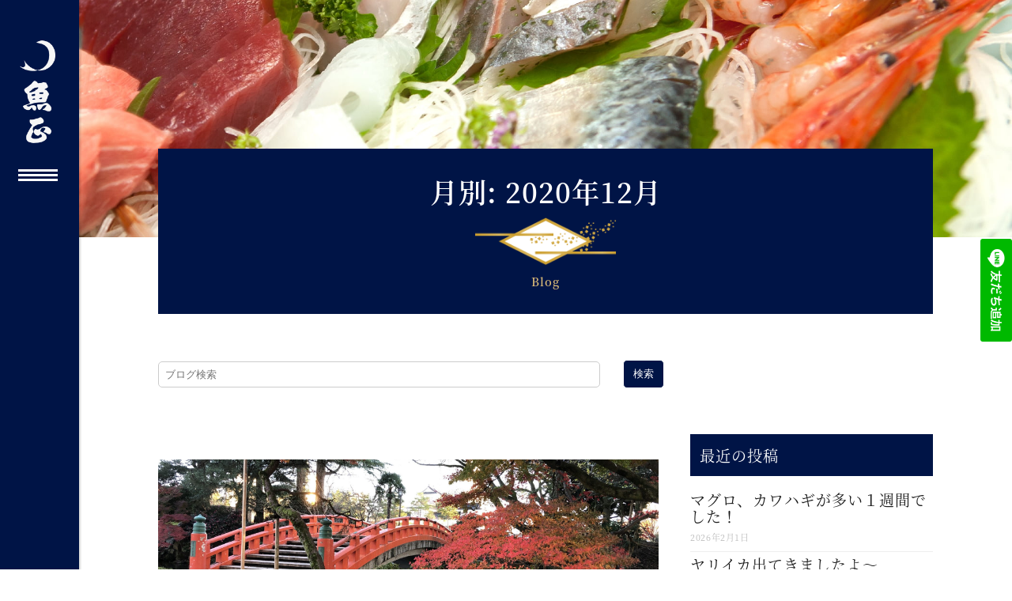

--- FILE ---
content_type: text/html; charset=UTF-8
request_url: https://www.uomasa-toyama.com/date/2020/12/
body_size: 12806
content:
<!DOCTYPE html>
<html lang="ja">

<head>
    <meta charset="UTF-8" />
    
    <title>  2020  12月 | 魚正 富山の魚を美味しくお手頃に届けます</title>

    <meta name="description" content="旬の鮮魚を豊富に取り揃え" />
<!-- ogp -->
<meta property="og:type" content="blog">
<meta property="og:description" content="旬の鮮魚を豊富に取り揃え">
<meta property="og:title" content="年末商品について">
<meta property="og:url" content="https://www.uomasa-toyama.com/blog/19434/">
<meta property="og:image" content="https://www.uomasa-toyama.com/wp-content/uploads/2020/12/88E6B5FE-0A4D-4178-8DC5-D70F7D317A5B.jpeg">
<meta property="og:site_name" content="魚正 富山の魚を美味しくお手頃に届けます">
<!-- ogp end -->
  <!-- tw card -->
<meta name="twitter:card" content="summary_large_image" />
<meta name="twitter:description" content="旬の鮮魚を豊富に取り揃え">
<meta name="twitter:title" content="魚正 富山の魚を美味しくお手頃に届けます">
<!-- tw card end -->

    			<meta name="viewport" content="width=device-width,initial-scale=1,user-scalable=yes">
		
    <link rel="profile" href="http://gmpg.org/xfn/11" />
    <link rel="pingback" href="https://www.uomasa-toyama.com/xmlrpc.php" />
            <link rel="shortcut icon" type="image/x-icon" href="https://www.uomasa-toyama.com/wp-content/uploads/2018/10/logo_mobile.png">
        <link rel="apple-touch-icon" href="https://www.uomasa-toyama.com/wp-content/uploads/2018/10/logo_mobile.png" />
        <link href='//fonts.googleapis.com/css?family=Raleway:100,200,300,400,500,600,700,800,900,300italic,400italic,700italic|Raleway:100,200,300,400,500,600,700,800,900,300italic,400italic,700italic&subset=latin,latin-ext' rel='stylesheet' type='text/css'>
<script type="application/javascript">var QodeAjaxUrl = "https://www.uomasa-toyama.com/wp-admin/admin-ajax.php"</script>
<!-- Google Tag Manager for WordPress by gtm4wp.com -->
<script data-cfasync="false" type="text/javascript">//<![CDATA[
	var gtm4wp_datalayer_name = "dataLayer";
	var dataLayer = dataLayer || [];
//]]>
</script>
<!-- End Google Tag Manager for WordPress by gtm4wp.com --><link rel='dns-prefetch' href='//maps.googleapis.com' />
<link rel='dns-prefetch' href='//s.w.org' />
		<script type="text/javascript">
			window._wpemojiSettings = {"baseUrl":"https:\/\/s.w.org\/images\/core\/emoji\/11\/72x72\/","ext":".png","svgUrl":"https:\/\/s.w.org\/images\/core\/emoji\/11\/svg\/","svgExt":".svg","source":{"concatemoji":"https:\/\/www.uomasa-toyama.com\/wp-includes\/js\/wp-emoji-release.min.js?ver=4.9.28"}};
			!function(e,a,t){var n,r,o,i=a.createElement("canvas"),p=i.getContext&&i.getContext("2d");function s(e,t){var a=String.fromCharCode;p.clearRect(0,0,i.width,i.height),p.fillText(a.apply(this,e),0,0);e=i.toDataURL();return p.clearRect(0,0,i.width,i.height),p.fillText(a.apply(this,t),0,0),e===i.toDataURL()}function c(e){var t=a.createElement("script");t.src=e,t.defer=t.type="text/javascript",a.getElementsByTagName("head")[0].appendChild(t)}for(o=Array("flag","emoji"),t.supports={everything:!0,everythingExceptFlag:!0},r=0;r<o.length;r++)t.supports[o[r]]=function(e){if(!p||!p.fillText)return!1;switch(p.textBaseline="top",p.font="600 32px Arial",e){case"flag":return s([55356,56826,55356,56819],[55356,56826,8203,55356,56819])?!1:!s([55356,57332,56128,56423,56128,56418,56128,56421,56128,56430,56128,56423,56128,56447],[55356,57332,8203,56128,56423,8203,56128,56418,8203,56128,56421,8203,56128,56430,8203,56128,56423,8203,56128,56447]);case"emoji":return!s([55358,56760,9792,65039],[55358,56760,8203,9792,65039])}return!1}(o[r]),t.supports.everything=t.supports.everything&&t.supports[o[r]],"flag"!==o[r]&&(t.supports.everythingExceptFlag=t.supports.everythingExceptFlag&&t.supports[o[r]]);t.supports.everythingExceptFlag=t.supports.everythingExceptFlag&&!t.supports.flag,t.DOMReady=!1,t.readyCallback=function(){t.DOMReady=!0},t.supports.everything||(n=function(){t.readyCallback()},a.addEventListener?(a.addEventListener("DOMContentLoaded",n,!1),e.addEventListener("load",n,!1)):(e.attachEvent("onload",n),a.attachEvent("onreadystatechange",function(){"complete"===a.readyState&&t.readyCallback()})),(n=t.source||{}).concatemoji?c(n.concatemoji):n.wpemoji&&n.twemoji&&(c(n.twemoji),c(n.wpemoji)))}(window,document,window._wpemojiSettings);
		</script>
		<style type="text/css">
img.wp-smiley,
img.emoji {
	display: inline !important;
	border: none !important;
	box-shadow: none !important;
	height: 1em !important;
	width: 1em !important;
	margin: 0 .07em !important;
	vertical-align: -0.1em !important;
	background: none !important;
	padding: 0 !important;
}
</style>
<link rel='stylesheet' id='contact-form-7-confirm-css'  href='https://www.uomasa-toyama.com/wp-content/plugins/contact-form-7-add-confirm/includes/css/styles.css?ver=5.1' type='text/css' media='all' />
<link rel='stylesheet' id='searchandfilter-css'  href='https://www.uomasa-toyama.com/wp-content/plugins/search-filter/style.css?ver=1' type='text/css' media='all' />
<link rel='stylesheet' id='wp-pagenavi-css'  href='https://www.uomasa-toyama.com/wp-content/plugins/wp-pagenavi/pagenavi-css.css?ver=2.70' type='text/css' media='all' />
<link rel='stylesheet' id='default_style-css'  href='https://www.uomasa-toyama.com/wp-content/themes/bridge/style.css?ver=4.9.28' type='text/css' media='all' />
<link rel='stylesheet' id='qode_font_awesome-css'  href='https://www.uomasa-toyama.com/wp-content/themes/bridge/css/font-awesome/css/font-awesome.min.css?ver=4.9.28' type='text/css' media='all' />
<link rel='stylesheet' id='qode_font_elegant-css'  href='https://www.uomasa-toyama.com/wp-content/themes/bridge/css/elegant-icons/style.min.css?ver=4.9.28' type='text/css' media='all' />
<link rel='stylesheet' id='qode_linea_icons-css'  href='https://www.uomasa-toyama.com/wp-content/themes/bridge/css/linea-icons/style.css?ver=4.9.28' type='text/css' media='all' />
<link rel='stylesheet' id='qode_dripicons-css'  href='https://www.uomasa-toyama.com/wp-content/themes/bridge/css/dripicons/dripicons.css?ver=4.9.28' type='text/css' media='all' />
<link rel='stylesheet' id='stylesheet-css'  href='https://www.uomasa-toyama.com/wp-content/themes/bridge/css/stylesheet.min.css?ver=4.9.28' type='text/css' media='all' />
<style id='stylesheet-inline-css' type='text/css'>
   .archive.disabled_footer_top .footer_top_holder, .archive.disabled_footer_bottom .footer_bottom_holder { display: none;}


</style>
<link rel='stylesheet' id='qode_print-css'  href='https://www.uomasa-toyama.com/wp-content/themes/bridge/css/print.css?ver=4.9.28' type='text/css' media='all' />
<link rel='stylesheet' id='mac_stylesheet-css'  href='https://www.uomasa-toyama.com/wp-content/themes/bridge/css/mac_stylesheet.css?ver=4.9.28' type='text/css' media='all' />
<link rel='stylesheet' id='webkit-css'  href='https://www.uomasa-toyama.com/wp-content/themes/bridge/css/webkit_stylesheet.css?ver=4.9.28' type='text/css' media='all' />
<link rel='stylesheet' id='style_dynamic-css'  href='https://www.uomasa-toyama.com/wp-content/themes/bridge/css/style_dynamic.css?ver=1738734891' type='text/css' media='all' />
<link rel='stylesheet' id='responsive-css'  href='https://www.uomasa-toyama.com/wp-content/themes/bridge/css/responsive.css?ver=4.9.28' type='text/css' media='all' />
<link rel='stylesheet' id='style_dynamic_responsive-css'  href='https://www.uomasa-toyama.com/wp-content/themes/bridge/css/style_dynamic_responsive.css?ver=1738734891' type='text/css' media='all' />
<link rel='stylesheet' id='vertical_responsive-css'  href='https://www.uomasa-toyama.com/wp-content/themes/bridge/css/vertical_responsive.min.css?ver=4.9.28' type='text/css' media='all' />
<link rel='stylesheet' id='js_composer_front-css'  href='https://www.uomasa-toyama.com/wp-content/plugins/js_composer/assets/css/js_composer.min.css?ver=5.5.5' type='text/css' media='all' />
<link rel='stylesheet' id='custom_css-css'  href='https://www.uomasa-toyama.com/wp-content/themes/bridge/css/custom_css.css?ver=1738734891' type='text/css' media='all' />
<link rel='stylesheet' id='tablepress-default-css'  href='https://www.uomasa-toyama.com/wp-content/plugins/tablepress/css/default.min.css?ver=1.9.1' type='text/css' media='all' />
<link rel='stylesheet' id='fancybox-css'  href='https://www.uomasa-toyama.com/wp-content/plugins/easy-fancybox/css/jquery.fancybox.1.3.23.min.css' type='text/css' media='screen' />
<link rel='stylesheet' id='childstyle-css'  href='https://www.uomasa-toyama.com/wp-content/themes/bridge-child/style.css?ver=1738722468' type='text/css' media='all' />
<script type='text/javascript' src='https://www.uomasa-toyama.com/wp-includes/js/jquery/jquery.js?ver=1.12.4'></script>
<script type='text/javascript' src='https://www.uomasa-toyama.com/wp-includes/js/jquery/jquery-migrate.min.js?ver=1.4.1'></script>
<script type='text/javascript' src='https://www.uomasa-toyama.com/wp-content/plugins/duracelltomi-google-tag-manager/js/gtm4wp-form-move-tracker.js?ver=1.9'></script>
<link rel='https://api.w.org/' href='https://www.uomasa-toyama.com/wp-json/' />

<link rel="stylesheet" href="https://www.uomasa-toyama.com/wp-content/plugins/count-per-day/counter.css" type="text/css" />
<!-- Google Tag Manager -->
<script>(function(w,d,s,l,i){w[l]=w[l]||[];w[l].push({'gtm.start':
new Date().getTime(),event:'gtm.js'});var f=d.getElementsByTagName(s)[0],
j=d.createElement(s),dl=l!='dataLayer'?'&l='+l:'';j.async=true;j.src=
'https://www.googletagmanager.com/gtm.js?id='+i+dl;f.parentNode.insertBefore(j,f);
})(window,document,'script','dataLayer','GTM-5MW5M42');</script>
<!-- End Google Tag Manager -->
		
<!-- Google Tag Manager for WordPress by gtm4wp.com -->
<script data-cfasync="false" type="text/javascript">//<![CDATA[//]]>
</script>
<!-- End Google Tag Manager for WordPress by gtm4wp.com --><meta name="generator" content="Powered by WPBakery Page Builder - drag and drop page builder for WordPress."/>
<!--[if lte IE 9]><link rel="stylesheet" type="text/css" href="https://www.uomasa-toyama.com/wp-content/plugins/js_composer/assets/css/vc_lte_ie9.min.css" media="screen"><![endif]--><noscript><style type="text/css"> .wpb_animate_when_almost_visible { opacity: 1; }</style></noscript><!-- ogp -->
<meta property="og:type" content="blog">
<meta property="og:description" content="旬の鮮魚を豊富に取り揃え">
<meta property="og:title" content="年末商品について">
<meta property="og:url" content="https://www.uomasa-toyama.com/blog/19434/">
<meta property="og:image" content="https://www.uomasa-toyama.com/wp-content/uploads/2020/12/88E6B5FE-0A4D-4178-8DC5-D70F7D317A5B.jpeg">
<meta property="og:site_name" content="魚正 富山の魚を美味しくお手頃に届けます">
<!-- ogp end -->
  <!-- tw card -->
<meta name="twitter:card" content="summary_large_image" />
<meta name="twitter:description" content="旬の鮮魚を豊富に取り揃え">
<meta name="twitter:title" content="魚正 富山の魚を美味しくお手頃に届けます">
<!-- tw card end -->

    <meta name="google-site-verification" content="sC8EagtCyB8UiqvCeJ9N0WNpTr-dVIOvnTqPQst_TCY" />
</head>

<body class="archive date  vertical_menu_enabled  vertical_menu_hidden vertical_menu_hidden_with_logo  vertical_menu_width_400 side_area_uncovered_from_content qode-content-sidebar-responsive qode-child-theme-ver-1.0.0 qode_header_in_grid wpb-js-composer js-comp-ver-5.5.5 vc_responsive" itemscope itemtype="http://schema.org/WebPage">
    	<section class="side_menu right ">
				<a href="#" target="_self" class="close_side_menu"></a>
		</section>

    <div class="wrapper">
        <div class="wrapper_inner">
            
            <!-- Google Analytics start -->
                        <!-- Google Analytics end -->

            <aside
    class="vertical_menu_area with_scroll  "
    >
    <div class="vertical_menu_area_inner">
                    <a href="#" class="vertical_menu_hidden_button">
                <span class="vertical_menu_hidden_button_line"></span>
            </a>
        
        <div class="vertical_area_background" ></div>
        <div class="vertical_logo_wrapper" >
	<div class="q_logo_vertical">
		<a itemprop="url" href="https://www.uomasa-toyama.com/" >
             <img itemprop="image" class="normal" src="https://www.uomasa-toyama.com/wp-content/uploads/2018/10/logo_mobile.png" alt="Logo"/> 			 <img itemprop="image" class="light" src="https://www.uomasa-toyama.com/wp-content/uploads/2018/10/logo_mobile.png" alt="Logo"/> 			 <img itemprop="image" class="dark" src="https://www.uomasa-toyama.com/wp-content/uploads/2018/10/logo_mobile.png" alt="Logo"/> 											</a>
	</div>
	</div>
        <nav class="vertical_menu dropdown_animation vertical_menu_on_click">
            <ul id="menu-mainmenu" class=""><li id="nav-menu-item-15374" class="menu-item menu-item-type-post_type menu-item-object-page menu-item-home  narrow"><a href="https://www.uomasa-toyama.com/" class=""><i class="menu_icon blank fa"></i><span>TOP</span><span class="plus"></span></a></li>
<li id="nav-menu-item-17116" class="menu-item menu-item-type-custom menu-item-object-custom  narrow"><a href="/blog" class=""><i class="menu_icon blank fa"></i><span>ブログ</span><span class="plus"></span></a></li>
<li id="nav-menu-item-16399" class="menu-item menu-item-type-custom menu-item-object-custom menu-item-has-children  has_sub narrow"><a href="" class=" no_link" style="cursor: default;" onclick="JavaScript: return false;"><i class="menu_icon blank fa"></i><span>会社概要</span><span class="plus"></span></a>
<div class="second"><div class="inner"><ul>
	<li id="nav-menu-item-15481" class="menu-item menu-item-type-post_type menu-item-object-page "><a href="https://www.uomasa-toyama.com/about-us" class=""><i class="menu_icon blank fa"></i><span>魚正について</span><span class="plus"></span></a></li>
	<li id="nav-menu-item-15488" class="menu-item menu-item-type-post_type menu-item-object-page "><a href="https://www.uomasa-toyama.com/store-information" class=""><i class="menu_icon blank fa"></i><span>店舗情報</span><span class="plus"></span></a></li>
	<li id="nav-menu-item-15484" class="menu-item menu-item-type-post_type menu-item-object-page "><a href="https://www.uomasa-toyama.com/csr-activity" class=""><i class="menu_icon blank fa"></i><span>CSR活動</span><span class="plus"></span></a></li>
</ul></div></div>
</li>
<li id="nav-menu-item-16400" class="menu-item menu-item-type-custom menu-item-object-custom menu-item-has-children  has_sub narrow"><a href="" class=" no_link" style="cursor: default;" onclick="JavaScript: return false;"><i class="menu_icon blank fa"></i><span>富山湾と魚</span><span class="plus"></span></a>
<div class="second"><div class="inner"><ul>
	<li id="nav-menu-item-15459" class="menu-item menu-item-type-post_type menu-item-object-page "><a href="https://www.uomasa-toyama.com/attraction-toyama-bay" class=""><i class="menu_icon blank fa"></i><span>富山湾の魅力</span><span class="plus"></span></a></li>
	<li id="nav-menu-item-15462" class="menu-item menu-item-type-post_type menu-item-object-page "><a href="https://www.uomasa-toyama.com/fish-by-time" class=""><i class="menu_icon blank fa"></i><span>時期別おすすめ鮮魚</span><span class="plus"></span></a></li>
	<li id="nav-menu-item-15465" class="menu-item menu-item-type-post_type menu-item-object-page "><a href="https://www.uomasa-toyama.com/knowledge" class=""><i class="menu_icon blank fa"></i><span>豆知識</span><span class="plus"></span></a></li>
</ul></div></div>
</li>
<li id="nav-menu-item-16401" class="menu-item menu-item-type-custom menu-item-object-custom menu-item-has-children  has_sub narrow"><a href="" class=" no_link" style="cursor: default;" onclick="JavaScript: return false;"><i class="menu_icon blank fa"></i><span>商品一覧</span><span class="plus"></span></a>
<div class="second"><div class="inner"><ul>
	<li id="nav-menu-item-15469" class="menu-item menu-item-type-post_type menu-item-object-page "><a href="https://www.uomasa-toyama.com/to-restaurants" class=""><i class="menu_icon blank fa"></i><span>飲食店様へ</span><span class="plus"></span></a></li>
	<li id="nav-menu-item-15472" class="menu-item menu-item-type-post_type menu-item-object-page "><a href="https://www.uomasa-toyama.com/product-list-store" class=""><i class="menu_icon blank fa"></i><span>来店時の商品一覧</span><span class="plus"></span></a></li>
	<li id="nav-menu-item-15475" class="menu-item menu-item-type-post_type menu-item-object-page "><a href="https://www.uomasa-toyama.com/shippable-product-list" class=""><i class="menu_icon blank fa"></i><span>全国発送商品一覧</span><span class="plus"></span></a></li>
</ul></div></div>
</li>
<li id="nav-menu-item-15501" class="menu-item menu-item-type-post_type menu-item-object-page  narrow"><a href="https://www.uomasa-toyama.com/faq" class=""><i class="menu_icon blank fa"></i><span>よくある質問</span><span class="plus"></span></a></li>
<li id="nav-menu-item-16080" class="menu-item menu-item-type-custom menu-item-object-custom  narrow"><a href="/contact" class=""><i class="menu_icon blank fa"></i><span>お問い合わせ</span><span class="plus"></span></a></li>
<li id="nav-menu-item-15504" class="menu-item menu-item-type-post_type menu-item-object-page  narrow"><a href="https://www.uomasa-toyama.com/privacy-policy" class=""><i class="menu_icon blank fa"></i><span>プライバシーポリシー</span><span class="plus"></span></a></li>
<li class="menu-search-form"><form role="search" method="get" class="search-form" action="https://www.uomasa-toyama.com/">
    <label>
        <span class="screen-reader-text">検索:</span>
        <input type="search" class="search-field" placeholder="ブログ検索" value=""
            name="s" />
    </label>
    <button type="submit" class="search-submit">検索</button>
<input type='hidden' value='20702' name='wpessid' /></form></li></ul>        </nav>
        <div class="vertical_menu_area_widget_holder">
                    </div>
    </div>
</aside>
    <div class="vertical_menu_area_bottom_logo">
        <div class="vertical_menu_area_bottom_logo_inner">
            <a href="javascript: void(0)"> <a href="/">
                    <img itemprop="image"
                        src="https://www.uomasa-toyama.com/wp-content/uploads/2018/10/logo_side.png"
                        alt="vertical_menu_area_bottom_logo" />
                </a> </a>
        </div>
    </div>

<header class="page_header   regular   ">
    <div class="header_inner clearfix">
        <div class="header_bottom clearfix" style=''>
                            <div class="container">
                    <div class="container_inner clearfix">
                                                                        <div class="header_inner_left">

                            	<div class="mobile_menu_button">
		<span>
			<i class="qode_icon_font_awesome fa fa-bars " ></i>		</span>
	</div>
                            <div class="logo_wrapper" >
	<div class="q_logo">
		<a itemprop="url" href="https://www.uomasa-toyama.com/" >
             <img itemprop="image" class="normal" src="https://www.uomasa-toyama.com/wp-content/uploads/2018/10/logo_mobile.png" alt="Logo"/> 			 <img itemprop="image" class="light" src="https://www.uomasa-toyama.com/wp-content/uploads/2018/10/logo_mobile.png" alt="Logo"/> 			 <img itemprop="image" class="dark" src="https://www.uomasa-toyama.com/wp-content/uploads/2018/10/logo_mobile.png" alt="Logo"/> 			 <img itemprop="image" class="sticky" src="https://www.uomasa-toyama.com/wp-content/uploads/2018/10/logo_mobile.png" alt="Logo"/> 			 <img itemprop="image" class="mobile" src="https://www.uomasa-toyama.com/wp-content/uploads/2018/10/logo_mobile.png" alt="Logo"/> 					</a>
	</div>
	</div>                        </div>
                                                                        </div>
                </div>

                        <nav class="mobile_menu">

    <ul id="menu-mainmenu-1" class=""><li id="mobile-menu-item-15374" class="menu-item menu-item-type-post_type menu-item-object-page menu-item-home "><a href="https://www.uomasa-toyama.com/" class=""><span>TOP</span></a><span class="mobile_arrow"><i class="fa fa-angle-right"></i><i class="fa fa-angle-down"></i></span></li>
<li id="mobile-menu-item-17116" class="menu-item menu-item-type-custom menu-item-object-custom "><a href="/blog" class=""><span>ブログ</span></a><span class="mobile_arrow"><i class="fa fa-angle-right"></i><i class="fa fa-angle-down"></i></span></li>
<li id="mobile-menu-item-16399" class="menu-item menu-item-type-custom menu-item-object-custom menu-item-has-children  has_sub"><h3><span>会社概要</span></h3><span class="mobile_arrow"><i class="fa fa-angle-right"></i><i class="fa fa-angle-down"></i></span>
<ul class="sub_menu">
	<li id="mobile-menu-item-15481" class="menu-item menu-item-type-post_type menu-item-object-page "><a href="https://www.uomasa-toyama.com/about-us" class=""><span>魚正について</span></a><span class="mobile_arrow"><i class="fa fa-angle-right"></i><i class="fa fa-angle-down"></i></span></li>
	<li id="mobile-menu-item-15488" class="menu-item menu-item-type-post_type menu-item-object-page "><a href="https://www.uomasa-toyama.com/store-information" class=""><span>店舗情報</span></a><span class="mobile_arrow"><i class="fa fa-angle-right"></i><i class="fa fa-angle-down"></i></span></li>
	<li id="mobile-menu-item-15484" class="menu-item menu-item-type-post_type menu-item-object-page "><a href="https://www.uomasa-toyama.com/csr-activity" class=""><span>CSR活動</span></a><span class="mobile_arrow"><i class="fa fa-angle-right"></i><i class="fa fa-angle-down"></i></span></li>
</ul>
</li>
<li id="mobile-menu-item-16400" class="menu-item menu-item-type-custom menu-item-object-custom menu-item-has-children  has_sub"><h3><span>富山湾と魚</span></h3><span class="mobile_arrow"><i class="fa fa-angle-right"></i><i class="fa fa-angle-down"></i></span>
<ul class="sub_menu">
	<li id="mobile-menu-item-15459" class="menu-item menu-item-type-post_type menu-item-object-page "><a href="https://www.uomasa-toyama.com/attraction-toyama-bay" class=""><span>富山湾の魅力</span></a><span class="mobile_arrow"><i class="fa fa-angle-right"></i><i class="fa fa-angle-down"></i></span></li>
	<li id="mobile-menu-item-15462" class="menu-item menu-item-type-post_type menu-item-object-page "><a href="https://www.uomasa-toyama.com/fish-by-time" class=""><span>時期別おすすめ鮮魚</span></a><span class="mobile_arrow"><i class="fa fa-angle-right"></i><i class="fa fa-angle-down"></i></span></li>
	<li id="mobile-menu-item-15465" class="menu-item menu-item-type-post_type menu-item-object-page "><a href="https://www.uomasa-toyama.com/knowledge" class=""><span>豆知識</span></a><span class="mobile_arrow"><i class="fa fa-angle-right"></i><i class="fa fa-angle-down"></i></span></li>
</ul>
</li>
<li id="mobile-menu-item-16401" class="menu-item menu-item-type-custom menu-item-object-custom menu-item-has-children  has_sub"><h3><span>商品一覧</span></h3><span class="mobile_arrow"><i class="fa fa-angle-right"></i><i class="fa fa-angle-down"></i></span>
<ul class="sub_menu">
	<li id="mobile-menu-item-15469" class="menu-item menu-item-type-post_type menu-item-object-page "><a href="https://www.uomasa-toyama.com/to-restaurants" class=""><span>飲食店様へ</span></a><span class="mobile_arrow"><i class="fa fa-angle-right"></i><i class="fa fa-angle-down"></i></span></li>
	<li id="mobile-menu-item-15472" class="menu-item menu-item-type-post_type menu-item-object-page "><a href="https://www.uomasa-toyama.com/product-list-store" class=""><span>来店時の商品一覧</span></a><span class="mobile_arrow"><i class="fa fa-angle-right"></i><i class="fa fa-angle-down"></i></span></li>
	<li id="mobile-menu-item-15475" class="menu-item menu-item-type-post_type menu-item-object-page "><a href="https://www.uomasa-toyama.com/shippable-product-list" class=""><span>全国発送商品一覧</span></a><span class="mobile_arrow"><i class="fa fa-angle-right"></i><i class="fa fa-angle-down"></i></span></li>
</ul>
</li>
<li id="mobile-menu-item-15501" class="menu-item menu-item-type-post_type menu-item-object-page "><a href="https://www.uomasa-toyama.com/faq" class=""><span>よくある質問</span></a><span class="mobile_arrow"><i class="fa fa-angle-right"></i><i class="fa fa-angle-down"></i></span></li>
<li id="mobile-menu-item-16080" class="menu-item menu-item-type-custom menu-item-object-custom "><a href="/contact" class=""><span>お問い合わせ</span></a><span class="mobile_arrow"><i class="fa fa-angle-right"></i><i class="fa fa-angle-down"></i></span></li>
<li id="mobile-menu-item-15504" class="menu-item menu-item-type-post_type menu-item-object-page "><a href="https://www.uomasa-toyama.com/privacy-policy" class=""><span>プライバシーポリシー</span></a><span class="mobile_arrow"><i class="fa fa-angle-right"></i><i class="fa fa-angle-down"></i></span></li>
<li class="menu-search-form"><form role="search" method="get" class="search-form" action="https://www.uomasa-toyama.com/">
    <label>
        <span class="screen-reader-text">検索:</span>
        <input type="search" class="search-field" placeholder="ブログ検索" value=""
            name="s" />
    </label>
    <button type="submit" class="search-submit">検索</button>
<input type='hidden' value='20702' name='wpessid' /></form></li></ul></nav>
        </div>
    </div>
</header>	<a id="back_to_top" href="#">
        <span class="fa-stack">
            <i class="qode_icon_font_awesome fa fa-arrow-up " ></i>        </span>
	</a>

            
                        
                        <div class="content ">
                                                        <div class="content_inner  ">
                                

	<div class="title_outer title_without_animation with_image"    data-height="354">
		<div class="title title_size_large  position_center " style="height:354px;">
			<div class="image responsive">				<div class="ofi-wrapper">
					<img itemprop="image" src="https://www.uomasa-toyama.com/wp-content/uploads/2018/11/title_back-1.jpg" alt="&nbsp;" />
				</div>
			
			</div>
											</div>
			</div>
<div class="container blog">

  <div class="container_inner clearfix c1">

    <div class="vc_row wpb_row section vc_row-fluid " style=" text-align:left;">
      <div class=" full_section_inner clearfix">
        <div class="wpb_column vc_column_container vc_col-sm-12">
          <div class="vc_column-inner">
            <div class="wpb_wrapper">
              <div class="vc_row wpb_row section vc_row-fluid vc_inner  page-section"
                style=" text-align:left;">
                <div class=" full_section_inner clearfix">
                  <div class="wpb_column vc_column_container vc_col-sm-12">
                    <div class="vc_column-inner">
                      <div class="wpb_wrapper">
                        <div class="wpb_raw_code wpb_content_element">

                          <div class="bg-pagetop">
                            <div class="fcc-wrapper">
                              <h1 class="title-pagetop">月別: 2020年12月</h1>
                            </div>
                            <div class="fcc-wrapper">
                              <img class="img-pagetop"
                                src="/wp-content/uploads/2018/10/diamond02.png" alt=""
                                width="" height="" border="0">
                            </div>
                            <div class="fcc-wrapper">
                              <h2 class="title-pagetop-yel">Blog</h2>
                            </div>
                          </div>
                          <div class="menu-search-form blog">
                            <form role="search" method="get" class="search-form" action="https://www.uomasa-toyama.com/">
    <label>
        <span class="screen-reader-text">検索:</span>
        <input type="search" class="search-field" placeholder="ブログ検索" value=""
            name="s" />
    </label>
    <button type="submit" class="search-submit">検索</button>
<input type='hidden' value='20702' name='wpessid' /></form>                          </div>

                        </div>
                      </div>
                    </div>
                  </div>
                </div>
              </div>
            </div>
          </div>
        </div>
      </div>
    </div>

  </div>

        <div class="container_inner default_template_holder clearfix c2">


        <div class="vc_row wpb_row section vc_row-fluid " style=" text-align:left;">
          <div class=" full_section_inner clearfix">
            <div class="wpb_column vc_column_container vc_col-sm-12">
              <div class="vc_column-inner">
                <div class="wpb_wrapper">
                  <div class="vc_row wpb_row section vc_row-fluid vc_inner  page-section"
                    style=" text-align:left;">
                    <div class=" full_section_inner clearfix">
                      <div class="wpb_column vc_column_container vc_col-sm-12">
                        <div class="vc_column-inner">
                          <div class="wpb_wrapper">
                            <div class="wpb_raw_code wpb_content_element">


                                                              <div
                                  class="two_columns_66_33 background_color_sidebar grid2 clearfix">
                                  <div class="column1">
                                    <div class="column_inner">
                                      <div class="blog_holder blog_large_image_with_dividers">

						<article id="post-19434" class="post-19434 post type-post status-publish format-standard has-post-thumbnail hentry category-blog">
			<div class="post_content_holder">
				<div class="post_image">
					<a itemprop="url" href="https://www.uomasa-toyama.com/blog/19434/" title="年末商品について">
						<div class="ofi-wrapper"><img class=""src="https://www.uomasa-toyama.com/wp-content/uploads/2020/12/88E6B5FE-0A4D-4178-8DC5-D70F7D317A5B.jpeg"></div>					</a>
				</div>
				<div class="post_text">
					<div class="post_text_inner">
						<div class="post_text_holder">
							<div class="blog_column1">
								<div itemprop="dateCreated" class="date entry_date updated">
									<span class="date_month">12月</span>
									<span class="date_day">20</span>
									<meta itemprop="interactionCount" content="UserComments: 0"/>
								</div>
							</div>
							<div class="blog_column2">
								<h2 itemprop="name" class="entry_title"><a itemprop="url" href="https://www.uomasa-toyama.com/blog/19434/" title="年末商品について">年末商品について</a></h2>
								<p itemprop="description" class="post_excerpt">☆毎年年末にご用意している新巻鮭ですが、キャンセルが出たため、あと５尾あります。
もしご希望の方がいらっしゃいましたら、当ホームページの「お問合せフォーム」に...</p>								<div class="post_info">
									<div class="post_info_left">
										<!-- <span class="blog_time">20:59 / </span> -->
										<ul class="post-categories">
	<li><a href="https://www.uomasa-toyama.com/blog/" rel="category tag">ブログ</a></li></ul>																			</div>
									<div class="post_info_right">
																																							</div>
								</div>
							</div>
						</div>
					</div>
				</div>
			</div>
		</article>
		

					<article id="post-19426" class="post-19426 post type-post status-publish format-standard has-post-thumbnail hentry category-blog">
			<div class="post_content_holder">
				<div class="post_image">
					<a itemprop="url" href="https://www.uomasa-toyama.com/blog/19426/" title="年末年始　営業日のお知らせ">
						<div class="ofi-wrapper"><img class=""src="https://www.uomasa-toyama.com/wp-content/uploads/2020/12/94E0A21F-F8FF-443B-ADE5-5DA479B7853A.jpeg"></div>					</a>
				</div>
				<div class="post_text">
					<div class="post_text_inner">
						<div class="post_text_holder">
							<div class="blog_column1">
								<div itemprop="dateCreated" class="date entry_date updated">
									<span class="date_month">12月</span>
									<span class="date_day">13</span>
									<meta itemprop="interactionCount" content="UserComments: 0"/>
								</div>
							</div>
							<div class="blog_column2">
								<h2 itemprop="name" class="entry_title"><a itemprop="url" href="https://www.uomasa-toyama.com/blog/19426/" title="年末年始　営業日のお知らせ">年末年始　営業日のお知らせ</a></h2>
								<p itemprop="description" class="post_excerpt">当店の年末年始の営業は下記の通りです。
&nbsp;

&nbsp;
年末は営業しておりますが、２９日から３１日はご予約品のお渡しのみとさせていただきま...</p>								<div class="post_info">
									<div class="post_info_left">
										<!-- <span class="blog_time">22:18 / </span> -->
										<ul class="post-categories">
	<li><a href="https://www.uomasa-toyama.com/blog/" rel="category tag">ブログ</a></li></ul>																			</div>
									<div class="post_info_right">
																																							</div>
								</div>
							</div>
						</div>
					</div>
				</div>
			</div>
		</article>
		

											</div>

                                      <div class="back-to-archive-box">
                                        <a class="btn" href="/blog">一覧に戻る</a>
                                      </div>

                                    </div>
                                  </div>
                                  <div class="column2">
                                    	<div class="column_inner">
		<aside class="sidebar">
							
			<style>
.rpwe-block ul{list-style:none!important;margin-left:0!important;padding-left:0!important;}.rpwe-block li{border-bottom:1px solid #eee;margin-bottom:10px;padding-bottom:10px;list-style-type: none;}.rpwe-block a{display:inline!important;text-decoration:none;}.rpwe-block h3{background:none!important;clear:none;margin-bottom:0!important;margin-top:0!important;font-weight:400;font-size:12px!important;line-height:1.5em;}.rpwe-thumb{border:1px solid #EEE!important;box-shadow:none!important;margin:2px 10px 2px 0;padding:3px!important;}.rpwe-summary{font-size:12px;}.rpwe-time{color:#bbb;font-size:11px;}.rpwe-comment{color:#bbb;font-size:11px;padding-left:5px;}.rpwe-alignleft{display:inline;float:left;}.rpwe-alignright{display:inline;float:right;}.rpwe-aligncenter{display:block;margin-left: auto;margin-right: auto;}.rpwe-clearfix:before,.rpwe-clearfix:after{content:"";display:table !important;}.rpwe-clearfix:after{clear:both;}.rpwe-clearfix{zoom:1;}
</style>
	<div id="rpwe_widget-3" class="widget rpwe_widget recent-posts-extended posts_holder"><h5>最近の投稿</h5><div  class="rpwe-block "><ul class="rpwe-ul"><li class="rpwe-li rpwe-clearfix"><h3 class="rpwe-title"><a href="https://www.uomasa-toyama.com/blog/20931/" title="Permalink to マグロ、カワハギが多い１週間でした！" rel="bookmark">マグロ、カワハギが多い１週間でした！</a></h3><time class="rpwe-time published" datetime="2026-02-01T17:06:04+00:00">2026年2月1日</time></li><li class="rpwe-li rpwe-clearfix"><h3 class="rpwe-title"><a href="https://www.uomasa-toyama.com/blog/20924/" title="Permalink to ヤリイカ出てきましたよ〜" rel="bookmark">ヤリイカ出てきましたよ〜</a></h3><time class="rpwe-time published" datetime="2026-01-25T18:17:56+00:00">2026年1月25日</time></li><li class="rpwe-li rpwe-clearfix"><h3 class="rpwe-title"><a href="https://www.uomasa-toyama.com/blog/20908/" title="Permalink to カワハギが旬です！" rel="bookmark">カワハギが旬です！</a></h3><time class="rpwe-time published" datetime="2026-01-18T10:49:55+00:00">2026年1月18日</time></li><li class="rpwe-li rpwe-clearfix"><h3 class="rpwe-title"><a href="https://www.uomasa-toyama.com/blog/20898/" title="Permalink to 2026年もよろしくお願い致します。" rel="bookmark">2026年もよろしくお願い致します。</a></h3><time class="rpwe-time published" datetime="2026-01-12T15:48:45+00:00">2026年1月12日</time></li><li class="rpwe-li rpwe-clearfix"><h3 class="rpwe-title"><a href="https://www.uomasa-toyama.com/blog/20893/" title="Permalink to 年末年始の営業について" rel="bookmark">年末年始の営業について</a></h3><time class="rpwe-time published" datetime="2025-12-15T05:09:14+00:00">2025年12月15日</time></li></ul></div><!-- Generated by http://wordpress.org/plugins/recent-posts-widget-extended/ --></div><div id="categories-11" class="widget widget_categories posts_holder"><h5>カテゴリー</h5>		<ul>
	<li class="cat-item cat-item-1"><a href="https://www.uomasa-toyama.com/blog/" >ブログ</a> (486)
</li>
	<li class="cat-item cat-item-102"><a href="https://www.uomasa-toyama.com/blog/topics-of-fish/" >魚の話</a> (178)
</li>
	<li class="cat-item cat-item-103"><a href="https://www.uomasa-toyama.com/blog/fish-side-dishes/" >魚の惣菜</a> (72)
</li>
	<li class="cat-item cat-item-104"><a href="https://www.uomasa-toyama.com/blog/extra-topics/" >番外編</a> (12)
</li>
		</ul>
</div><div id="archives-4" class="widget widget_archive posts_holder"><h5>アーカイブ</h5>		<label class="screen-reader-text" for="archives-dropdown-4">アーカイブ</label>
		<select id="archives-dropdown-4" name="archive-dropdown" onchange='document.location.href=this.options[this.selectedIndex].value;'>
			
			<option value="">月を選択</option>
				<option value='https://www.uomasa-toyama.com/date/2026/02/'> 2026年2月 &nbsp;(1)</option>
	<option value='https://www.uomasa-toyama.com/date/2026/01/'> 2026年1月 &nbsp;(3)</option>
	<option value='https://www.uomasa-toyama.com/date/2025/12/'> 2025年12月 &nbsp;(1)</option>
	<option value='https://www.uomasa-toyama.com/date/2025/11/'> 2025年11月 &nbsp;(1)</option>
	<option value='https://www.uomasa-toyama.com/date/2025/10/'> 2025年10月 &nbsp;(1)</option>
	<option value='https://www.uomasa-toyama.com/date/2025/09/'> 2025年9月 &nbsp;(1)</option>
	<option value='https://www.uomasa-toyama.com/date/2025/08/'> 2025年8月 &nbsp;(2)</option>
	<option value='https://www.uomasa-toyama.com/date/2025/06/'> 2025年6月 &nbsp;(1)</option>
	<option value='https://www.uomasa-toyama.com/date/2025/04/'> 2025年4月 &nbsp;(5)</option>
	<option value='https://www.uomasa-toyama.com/date/2025/03/'> 2025年3月 &nbsp;(6)</option>
	<option value='https://www.uomasa-toyama.com/date/2025/02/'> 2025年2月 &nbsp;(5)</option>
	<option value='https://www.uomasa-toyama.com/date/2025/01/'> 2025年1月 &nbsp;(1)</option>
	<option value='https://www.uomasa-toyama.com/date/2024/12/'> 2024年12月 &nbsp;(3)</option>
	<option value='https://www.uomasa-toyama.com/date/2024/11/'> 2024年11月 &nbsp;(6)</option>
	<option value='https://www.uomasa-toyama.com/date/2024/10/'> 2024年10月 &nbsp;(5)</option>
	<option value='https://www.uomasa-toyama.com/date/2024/09/'> 2024年9月 &nbsp;(5)</option>
	<option value='https://www.uomasa-toyama.com/date/2024/08/'> 2024年8月 &nbsp;(2)</option>
	<option value='https://www.uomasa-toyama.com/date/2024/07/'> 2024年7月 &nbsp;(5)</option>
	<option value='https://www.uomasa-toyama.com/date/2024/06/'> 2024年6月 &nbsp;(3)</option>
	<option value='https://www.uomasa-toyama.com/date/2024/05/'> 2024年5月 &nbsp;(3)</option>
	<option value='https://www.uomasa-toyama.com/date/2024/04/'> 2024年4月 &nbsp;(3)</option>
	<option value='https://www.uomasa-toyama.com/date/2024/03/'> 2024年3月 &nbsp;(6)</option>
	<option value='https://www.uomasa-toyama.com/date/2024/02/'> 2024年2月 &nbsp;(2)</option>
	<option value='https://www.uomasa-toyama.com/date/2024/01/'> 2024年1月 &nbsp;(4)</option>
	<option value='https://www.uomasa-toyama.com/date/2023/12/'> 2023年12月 &nbsp;(2)</option>
	<option value='https://www.uomasa-toyama.com/date/2023/11/'> 2023年11月 &nbsp;(4)</option>
	<option value='https://www.uomasa-toyama.com/date/2023/10/'> 2023年10月 &nbsp;(3)</option>
	<option value='https://www.uomasa-toyama.com/date/2023/09/'> 2023年9月 &nbsp;(6)</option>
	<option value='https://www.uomasa-toyama.com/date/2023/08/'> 2023年8月 &nbsp;(4)</option>
	<option value='https://www.uomasa-toyama.com/date/2023/07/'> 2023年7月 &nbsp;(6)</option>
	<option value='https://www.uomasa-toyama.com/date/2023/06/'> 2023年6月 &nbsp;(1)</option>
	<option value='https://www.uomasa-toyama.com/date/2023/05/'> 2023年5月 &nbsp;(3)</option>
	<option value='https://www.uomasa-toyama.com/date/2023/04/'> 2023年4月 &nbsp;(4)</option>
	<option value='https://www.uomasa-toyama.com/date/2023/03/'> 2023年3月 &nbsp;(5)</option>
	<option value='https://www.uomasa-toyama.com/date/2023/02/'> 2023年2月 &nbsp;(3)</option>
	<option value='https://www.uomasa-toyama.com/date/2023/01/'> 2023年1月 &nbsp;(4)</option>
	<option value='https://www.uomasa-toyama.com/date/2022/11/'> 2022年11月 &nbsp;(2)</option>
	<option value='https://www.uomasa-toyama.com/date/2022/10/'> 2022年10月 &nbsp;(1)</option>
	<option value='https://www.uomasa-toyama.com/date/2022/09/'> 2022年9月 &nbsp;(3)</option>
	<option value='https://www.uomasa-toyama.com/date/2022/08/'> 2022年8月 &nbsp;(1)</option>
	<option value='https://www.uomasa-toyama.com/date/2022/07/'> 2022年7月 &nbsp;(4)</option>
	<option value='https://www.uomasa-toyama.com/date/2022/06/'> 2022年6月 &nbsp;(5)</option>
	<option value='https://www.uomasa-toyama.com/date/2022/05/'> 2022年5月 &nbsp;(5)</option>
	<option value='https://www.uomasa-toyama.com/date/2022/04/'> 2022年4月 &nbsp;(2)</option>
	<option value='https://www.uomasa-toyama.com/date/2022/03/'> 2022年3月 &nbsp;(2)</option>
	<option value='https://www.uomasa-toyama.com/date/2022/02/'> 2022年2月 &nbsp;(4)</option>
	<option value='https://www.uomasa-toyama.com/date/2022/01/'> 2022年1月 &nbsp;(7)</option>
	<option value='https://www.uomasa-toyama.com/date/2021/12/'> 2021年12月 &nbsp;(2)</option>
	<option value='https://www.uomasa-toyama.com/date/2021/11/'> 2021年11月 &nbsp;(9)</option>
	<option value='https://www.uomasa-toyama.com/date/2021/10/'> 2021年10月 &nbsp;(3)</option>
	<option value='https://www.uomasa-toyama.com/date/2021/09/'> 2021年9月 &nbsp;(6)</option>
	<option value='https://www.uomasa-toyama.com/date/2021/08/'> 2021年8月 &nbsp;(2)</option>
	<option value='https://www.uomasa-toyama.com/date/2021/07/'> 2021年7月 &nbsp;(3)</option>
	<option value='https://www.uomasa-toyama.com/date/2021/04/'> 2021年4月 &nbsp;(1)</option>
	<option value='https://www.uomasa-toyama.com/date/2021/03/'> 2021年3月 &nbsp;(3)</option>
	<option value='https://www.uomasa-toyama.com/date/2021/02/'> 2021年2月 &nbsp;(10)</option>
	<option value='https://www.uomasa-toyama.com/date/2021/01/'> 2021年1月 &nbsp;(5)</option>
	<option value='https://www.uomasa-toyama.com/date/2020/12/'> 2020年12月 &nbsp;(2)</option>
	<option value='https://www.uomasa-toyama.com/date/2020/11/'> 2020年11月 &nbsp;(5)</option>
	<option value='https://www.uomasa-toyama.com/date/2020/10/'> 2020年10月 &nbsp;(5)</option>
	<option value='https://www.uomasa-toyama.com/date/2020/09/'> 2020年9月 &nbsp;(5)</option>
	<option value='https://www.uomasa-toyama.com/date/2020/08/'> 2020年8月 &nbsp;(3)</option>
	<option value='https://www.uomasa-toyama.com/date/2020/07/'> 2020年7月 &nbsp;(6)</option>
	<option value='https://www.uomasa-toyama.com/date/2020/06/'> 2020年6月 &nbsp;(2)</option>
	<option value='https://www.uomasa-toyama.com/date/2020/05/'> 2020年5月 &nbsp;(11)</option>
	<option value='https://www.uomasa-toyama.com/date/2020/04/'> 2020年4月 &nbsp;(9)</option>
	<option value='https://www.uomasa-toyama.com/date/2020/03/'> 2020年3月 &nbsp;(5)</option>
	<option value='https://www.uomasa-toyama.com/date/2020/02/'> 2020年2月 &nbsp;(9)</option>
	<option value='https://www.uomasa-toyama.com/date/2020/01/'> 2020年1月 &nbsp;(7)</option>
	<option value='https://www.uomasa-toyama.com/date/2019/12/'> 2019年12月 &nbsp;(3)</option>
	<option value='https://www.uomasa-toyama.com/date/2019/11/'> 2019年11月 &nbsp;(11)</option>
	<option value='https://www.uomasa-toyama.com/date/2019/10/'> 2019年10月 &nbsp;(11)</option>
	<option value='https://www.uomasa-toyama.com/date/2019/09/'> 2019年9月 &nbsp;(9)</option>
	<option value='https://www.uomasa-toyama.com/date/2019/08/'> 2019年8月 &nbsp;(13)</option>
	<option value='https://www.uomasa-toyama.com/date/2019/07/'> 2019年7月 &nbsp;(9)</option>
	<option value='https://www.uomasa-toyama.com/date/2019/06/'> 2019年6月 &nbsp;(14)</option>
	<option value='https://www.uomasa-toyama.com/date/2019/05/'> 2019年5月 &nbsp;(19)</option>
	<option value='https://www.uomasa-toyama.com/date/2019/04/'> 2019年4月 &nbsp;(26)</option>
	<option value='https://www.uomasa-toyama.com/date/2019/03/'> 2019年3月 &nbsp;(28)</option>
	<option value='https://www.uomasa-toyama.com/date/2019/02/'> 2019年2月 &nbsp;(26)</option>
	<option value='https://www.uomasa-toyama.com/date/2019/01/'> 2019年1月 &nbsp;(29)</option>
	<option value='https://www.uomasa-toyama.com/date/2018/12/'> 2018年12月 &nbsp;(21)</option>
	<option value='https://www.uomasa-toyama.com/date/2018/11/'> 2018年11月 &nbsp;(20)</option>
	<option value='https://www.uomasa-toyama.com/date/2018/10/'> 2018年10月 &nbsp;(1)</option>
	<option value='https://www.uomasa-toyama.com/date/2018/07/'> 2018年7月 &nbsp;(6)</option>
	<option value='https://www.uomasa-toyama.com/date/2018/06/'> 2018年6月 &nbsp;(6)</option>
	<option value='https://www.uomasa-toyama.com/date/2018/03/'> 2018年3月 &nbsp;(6)</option>
	<option value='https://www.uomasa-toyama.com/date/2018/02/'> 2018年2月 &nbsp;(5)</option>
	<option value='https://www.uomasa-toyama.com/date/2017/10/'> 2017年10月 &nbsp;(3)</option>
	<option value='https://www.uomasa-toyama.com/date/2017/09/'> 2017年9月 &nbsp;(7)</option>
	<option value='https://www.uomasa-toyama.com/date/2017/07/'> 2017年7月 &nbsp;(2)</option>
	<option value='https://www.uomasa-toyama.com/date/2017/06/'> 2017年6月 &nbsp;(4)</option>
	<option value='https://www.uomasa-toyama.com/date/2017/05/'> 2017年5月 &nbsp;(7)</option>
	<option value='https://www.uomasa-toyama.com/date/2017/04/'> 2017年4月 &nbsp;(6)</option>
	<option value='https://www.uomasa-toyama.com/date/2017/03/'> 2017年3月 &nbsp;(5)</option>
	<option value='https://www.uomasa-toyama.com/date/2017/02/'> 2017年2月 &nbsp;(7)</option>
	<option value='https://www.uomasa-toyama.com/date/2017/01/'> 2017年1月 &nbsp;(4)</option>
	<option value='https://www.uomasa-toyama.com/date/2016/12/'> 2016年12月 &nbsp;(1)</option>
	<option value='https://www.uomasa-toyama.com/date/2016/11/'> 2016年11月 &nbsp;(9)</option>
	<option value='https://www.uomasa-toyama.com/date/2016/10/'> 2016年10月 &nbsp;(7)</option>
	<option value='https://www.uomasa-toyama.com/date/2016/09/'> 2016年9月 &nbsp;(9)</option>
	<option value='https://www.uomasa-toyama.com/date/2016/08/'> 2016年8月 &nbsp;(3)</option>
	<option value='https://www.uomasa-toyama.com/date/2016/07/'> 2016年7月 &nbsp;(5)</option>
	<option value='https://www.uomasa-toyama.com/date/2016/06/'> 2016年6月 &nbsp;(6)</option>
	<option value='https://www.uomasa-toyama.com/date/2016/05/'> 2016年5月 &nbsp;(6)</option>
	<option value='https://www.uomasa-toyama.com/date/2016/04/'> 2016年4月 &nbsp;(8)</option>
	<option value='https://www.uomasa-toyama.com/date/2016/03/'> 2016年3月 &nbsp;(5)</option>
	<option value='https://www.uomasa-toyama.com/date/2016/02/'> 2016年2月 &nbsp;(5)</option>
	<option value='https://www.uomasa-toyama.com/date/2016/01/'> 2016年1月 &nbsp;(16)</option>
	<option value='https://www.uomasa-toyama.com/date/2015/12/'> 2015年12月 &nbsp;(10)</option>
	<option value='https://www.uomasa-toyama.com/date/2015/11/'> 2015年11月 &nbsp;(19)</option>
	<option value='https://www.uomasa-toyama.com/date/2015/10/'> 2015年10月 &nbsp;(15)</option>
	<option value='https://www.uomasa-toyama.com/date/2015/09/'> 2015年9月 &nbsp;(16)</option>
	<option value='https://www.uomasa-toyama.com/date/2015/08/'> 2015年8月 &nbsp;(19)</option>
	<option value='https://www.uomasa-toyama.com/date/2015/07/'> 2015年7月 &nbsp;(7)</option>

		</select>
		</div>		</aside>
	</div>
                                  </div>
                                </div>
                                                          </div>
                            
                      </div>
                    </div>

                  </div>
                </div>
              </div>
            </div>
          </div>
        </div>
      </div>
      </div>
    </div>


</div>



        <div class="content_bottom" >
                    </div>
        
</div>
</div>





<footer >
    <div class="footer_inner clearfix">
                <div class="footer_top_holder">
                        <div class="footer_top">
                                <div class="container">
                    <div class="container_inner">
                                                                        <div class="four_columns clearfix">
                            <div class="column1 footer_col1">
                                <div class="column_inner">
                                    <div id="nav_menu-4" class="widget widget_nav_menu"><div class="menu-widget01-container"><ul id="menu-widget01" class="menu"><li id="menu-item-15457" class="menu-item menu-item-type-post_type menu-item-object-page menu-item-home menu-item-15457"><a href="https://www.uomasa-toyama.com/">TOP</a></li>
<li id="menu-item-16311" class="menu-item menu-item-type-post_type menu-item-object-page menu-item-16311"><a href="https://www.uomasa-toyama.com/about-us">魚正について</a></li>
<li id="menu-item-16310" class="menu-item menu-item-type-post_type menu-item-object-page menu-item-16310"><a href="https://www.uomasa-toyama.com/store-information">店舗情報</a></li>
<li id="menu-item-16309" class="menu-item menu-item-type-post_type menu-item-object-page menu-item-16309"><a href="https://www.uomasa-toyama.com/csr-activity">CSR活動</a></li>
</ul></div></div>                                </div>
                            </div>
                            <div class="column2 footer_col2">
                                <div class="column_inner">
                                    <div id="nav_menu-5" class="widget widget_nav_menu"><div class="menu-widget02-container"><ul id="menu-widget02" class="menu"><li id="menu-item-17122" class="menu-item menu-item-type-custom menu-item-object-custom menu-item-17122"><a href="/blog">ブログ</a></li>
<li id="menu-item-16312" class="menu-item menu-item-type-post_type menu-item-object-page menu-item-16312"><a href="https://www.uomasa-toyama.com/attraction-toyama-bay">富山湾の魅力</a></li>
<li id="menu-item-16313" class="menu-item menu-item-type-post_type menu-item-object-page menu-item-16313"><a href="https://www.uomasa-toyama.com/fish-by-time">時期別おすすめ鮮魚</a></li>
<li id="menu-item-16314" class="menu-item menu-item-type-post_type menu-item-object-page menu-item-16314"><a href="https://www.uomasa-toyama.com/knowledge">豆知識</a></li>
</ul></div></div>                                </div>
                            </div>
                            <div class="column3 footer_col3">
                                <div class="column_inner">
                                    <div id="nav_menu-6" class="widget widget_nav_menu"><div class="menu-widget03-2-container"><ul id="menu-widget03-2" class="menu"><li id="menu-item-16318" class="menu-item menu-item-type-post_type menu-item-object-page menu-item-16318"><a href="https://www.uomasa-toyama.com/to-restaurants">飲食店様へ</a></li>
<li id="menu-item-16317" class="menu-item menu-item-type-post_type menu-item-object-page menu-item-16317"><a href="https://www.uomasa-toyama.com/product-list-store">来店時の商品一覧</a></li>
<li id="menu-item-16316" class="menu-item menu-item-type-post_type menu-item-object-page menu-item-16316"><a href="https://www.uomasa-toyama.com/shippable-product-list">全国発送商品一覧</a></li>
</ul></div></div>                                </div>
                            </div>
                            <div class="column4 footer_col4">
                                <div class="column_inner">
                                    <div id="nav_menu-7" class="widget widget_nav_menu"><div class="menu-widget04-container"><ul id="menu-widget04" class="menu"><li id="menu-item-16319" class="menu-item menu-item-type-post_type menu-item-object-page menu-item-16319"><a href="https://www.uomasa-toyama.com/faq">よくある質問</a></li>
<li id="menu-item-20325" class="menu-item menu-item-type-post_type menu-item-object-page menu-item-20325"><a href="https://www.uomasa-toyama.com/contact">お問い合わせ</a></li>
<li id="menu-item-16208" class="menu-item menu-item-type-post_type menu-item-object-page menu-item-16208"><a href="https://www.uomasa-toyama.com/privacy-policy">プライバシーポリシー</a></li>
</ul></div></div>                                </div>
                            </div>
                        </div>
                                                                    </div>
                </div>
                            </div>
                    </div>
                <div class="footer-shop-banner">
            <a href="https://uomasa.base.shop/" target="_blank">
                <img src="/wp-content/uploads/2020/07/online-link02.jpg" alt="ショップリンク" width="100%" height="auto"
                    border="0">
            </a>
        </div>
        <div class="footer-meta-box">
            <div class="sns-box">
                <div class="separator  transparent position_center  " style="margin-top: 0px;margin-bottom: 0px;"></div>
<span class='q_social_icon_holder normal_social' data-color=#000 data-hover-color=#777><a itemprop='url' href='https://www.instagram.com/uomasa_toyama/' target='_blank'><i class="qode_icon_font_awesome fa fa-instagram fa-lg simple_social" style="color: #000;margin: 0 10px 0 0;font-size: 30px;" ></i></a></span><span class='q_social_icon_holder normal_social' data-color=#000 data-hover-color=#777><a itemprop='url' href='https://www.youtube.com/channel/UCdvO3IKMQAhFvcjE0ctqqsw' target='_blank'><i class="qode_icon_font_awesome fa fa-youtube-play fa-lg simple_social" style="color: #000;margin: 0 10px 0 0;font-size: 30px;" ></i></a></span><div class="separator  transparent center  " style="margin-top: 9px;margin-bottom: 0px;height: 0px;"></div>
            </div>
            <div class="text-footer-copyright">
                <a href="/">© 2018 株式会社 魚正</a>
            </div>
        </div>

                <div class="footer_bottom_holder">
                                    <div class="container">
                <div class="container_inner">
                                                            <div class="footer_bottom">
                                            </div>
                                                        </div>
            </div>
                    </div>
            </div>
</footer>

</div>
</div>
<!-- Google Tag Manager (noscript) -->
<noscript><iframe src="https://www.googletagmanager.com/ns.html?id=GTM-5MW5M42"
height="0" width="0" style="display:none;visibility:hidden"></iframe></noscript>
<!-- End Google Tag Manager (noscript) -->
		
<!-- Google Tag Manager (noscript) --><script type='text/javascript'>
/* <![CDATA[ */
var wpcf7 = {"apiSettings":{"root":"https:\/\/www.uomasa-toyama.com\/wp-json\/contact-form-7\/v1","namespace":"contact-form-7\/v1"},"recaptcha":{"messages":{"empty":"\u3042\u306a\u305f\u304c\u30ed\u30dc\u30c3\u30c8\u3067\u306f\u306a\u3044\u3053\u3068\u3092\u8a3c\u660e\u3057\u3066\u304f\u3060\u3055\u3044\u3002"}}};
/* ]]> */
</script>
<script type='text/javascript' src='https://www.uomasa-toyama.com/wp-content/plugins/contact-form-7/includes/js/scripts.js?ver=5.0.5'></script>
<script type='text/javascript' src='https://www.uomasa-toyama.com/wp-includes/js/jquery/jquery.form.min.js?ver=4.2.1'></script>
<script type='text/javascript' src='https://www.uomasa-toyama.com/wp-content/plugins/contact-form-7-add-confirm/includes/js/scripts.js?ver=5.1'></script>
<script type='text/javascript'>
/* <![CDATA[ */
var qodeLike = {"ajaxurl":"https:\/\/www.uomasa-toyama.com\/wp-admin\/admin-ajax.php"};
/* ]]> */
</script>
<script type='text/javascript' src='https://www.uomasa-toyama.com/wp-content/themes/bridge/js/plugins/qode-like.min.js?ver=4.9.28'></script>
<script type='text/javascript' src='https://www.uomasa-toyama.com/wp-includes/js/jquery/ui/core.min.js?ver=1.11.4'></script>
<script type='text/javascript' src='https://www.uomasa-toyama.com/wp-includes/js/jquery/ui/widget.min.js?ver=1.11.4'></script>
<script type='text/javascript' src='https://www.uomasa-toyama.com/wp-includes/js/jquery/ui/accordion.min.js?ver=1.11.4'></script>
<script type='text/javascript' src='https://www.uomasa-toyama.com/wp-includes/js/jquery/ui/position.min.js?ver=1.11.4'></script>
<script type='text/javascript' src='https://www.uomasa-toyama.com/wp-includes/js/jquery/ui/menu.min.js?ver=1.11.4'></script>
<script type='text/javascript' src='https://www.uomasa-toyama.com/wp-includes/js/wp-a11y.min.js?ver=4.9.28'></script>
<script type='text/javascript'>
/* <![CDATA[ */
var uiAutocompleteL10n = {"noResults":"\u898b\u3064\u304b\u308a\u307e\u305b\u3093\u3067\u3057\u305f\u3002","oneResult":"1\u4ef6\u306e\u7d50\u679c\u304c\u898b\u3064\u304b\u308a\u307e\u3057\u305f\u3002\u4e0a\u4e0b\u30ad\u30fc\u3092\u4f7f\u3063\u3066\u64cd\u4f5c\u3067\u304d\u307e\u3059\u3002","manyResults":"%d\u4ef6\u306e\u7d50\u679c\u304c\u898b\u3064\u304b\u308a\u307e\u3057\u305f\u3002\u4e0a\u4e0b\u30ad\u30fc\u3092\u4f7f\u3063\u3066\u64cd\u4f5c\u3067\u304d\u307e\u3059\u3002","itemSelected":"\u9805\u76ee\u3092\u9078\u629e\u3057\u307e\u3057\u305f\u3002"};
/* ]]> */
</script>
<script type='text/javascript' src='https://www.uomasa-toyama.com/wp-includes/js/jquery/ui/autocomplete.min.js?ver=1.11.4'></script>
<script type='text/javascript' src='https://www.uomasa-toyama.com/wp-includes/js/jquery/ui/button.min.js?ver=1.11.4'></script>
<script type='text/javascript' src='https://www.uomasa-toyama.com/wp-includes/js/jquery/ui/datepicker.min.js?ver=1.11.4'></script>
<script type='text/javascript'>
jQuery(document).ready(function(jQuery){jQuery.datepicker.setDefaults({"closeText":"\u9589\u3058\u308b","currentText":"\u4eca\u65e5","monthNames":["1\u6708","2\u6708","3\u6708","4\u6708","5\u6708","6\u6708","7\u6708","8\u6708","9\u6708","10\u6708","11\u6708","12\u6708"],"monthNamesShort":["1\u6708","2\u6708","3\u6708","4\u6708","5\u6708","6\u6708","7\u6708","8\u6708","9\u6708","10\u6708","11\u6708","12\u6708"],"nextText":"\u6b21","prevText":"\u524d","dayNames":["\u65e5\u66dc\u65e5","\u6708\u66dc\u65e5","\u706b\u66dc\u65e5","\u6c34\u66dc\u65e5","\u6728\u66dc\u65e5","\u91d1\u66dc\u65e5","\u571f\u66dc\u65e5"],"dayNamesShort":["\u65e5","\u6708","\u706b","\u6c34","\u6728","\u91d1","\u571f"],"dayNamesMin":["\u65e5","\u6708","\u706b","\u6c34","\u6728","\u91d1","\u571f"],"dateFormat":"yy\u5e74mm\u6708d\u65e5","firstDay":1,"isRTL":false});});
</script>
<script type='text/javascript' src='https://www.uomasa-toyama.com/wp-includes/js/jquery/ui/mouse.min.js?ver=1.11.4'></script>
<script type='text/javascript' src='https://www.uomasa-toyama.com/wp-includes/js/jquery/ui/resizable.min.js?ver=1.11.4'></script>
<script type='text/javascript' src='https://www.uomasa-toyama.com/wp-includes/js/jquery/ui/draggable.min.js?ver=1.11.4'></script>
<script type='text/javascript' src='https://www.uomasa-toyama.com/wp-includes/js/jquery/ui/dialog.min.js?ver=1.11.4'></script>
<script type='text/javascript' src='https://www.uomasa-toyama.com/wp-includes/js/jquery/ui/droppable.min.js?ver=1.11.4'></script>
<script type='text/javascript' src='https://www.uomasa-toyama.com/wp-includes/js/jquery/ui/progressbar.min.js?ver=1.11.4'></script>
<script type='text/javascript' src='https://www.uomasa-toyama.com/wp-includes/js/jquery/ui/selectable.min.js?ver=1.11.4'></script>
<script type='text/javascript' src='https://www.uomasa-toyama.com/wp-includes/js/jquery/ui/sortable.min.js?ver=1.11.4'></script>
<script type='text/javascript' src='https://www.uomasa-toyama.com/wp-includes/js/jquery/ui/slider.min.js?ver=1.11.4'></script>
<script type='text/javascript' src='https://www.uomasa-toyama.com/wp-includes/js/jquery/ui/spinner.min.js?ver=1.11.4'></script>
<script type='text/javascript' src='https://www.uomasa-toyama.com/wp-includes/js/jquery/ui/tooltip.min.js?ver=1.11.4'></script>
<script type='text/javascript' src='https://www.uomasa-toyama.com/wp-includes/js/jquery/ui/tabs.min.js?ver=1.11.4'></script>
<script type='text/javascript' src='https://www.uomasa-toyama.com/wp-includes/js/jquery/ui/effect.min.js?ver=1.11.4'></script>
<script type='text/javascript' src='https://www.uomasa-toyama.com/wp-includes/js/jquery/ui/effect-blind.min.js?ver=1.11.4'></script>
<script type='text/javascript' src='https://www.uomasa-toyama.com/wp-includes/js/jquery/ui/effect-bounce.min.js?ver=1.11.4'></script>
<script type='text/javascript' src='https://www.uomasa-toyama.com/wp-includes/js/jquery/ui/effect-clip.min.js?ver=1.11.4'></script>
<script type='text/javascript' src='https://www.uomasa-toyama.com/wp-includes/js/jquery/ui/effect-drop.min.js?ver=1.11.4'></script>
<script type='text/javascript' src='https://www.uomasa-toyama.com/wp-includes/js/jquery/ui/effect-explode.min.js?ver=1.11.4'></script>
<script type='text/javascript' src='https://www.uomasa-toyama.com/wp-includes/js/jquery/ui/effect-fade.min.js?ver=1.11.4'></script>
<script type='text/javascript' src='https://www.uomasa-toyama.com/wp-includes/js/jquery/ui/effect-fold.min.js?ver=1.11.4'></script>
<script type='text/javascript' src='https://www.uomasa-toyama.com/wp-includes/js/jquery/ui/effect-highlight.min.js?ver=1.11.4'></script>
<script type='text/javascript' src='https://www.uomasa-toyama.com/wp-includes/js/jquery/ui/effect-pulsate.min.js?ver=1.11.4'></script>
<script type='text/javascript' src='https://www.uomasa-toyama.com/wp-includes/js/jquery/ui/effect-size.min.js?ver=1.11.4'></script>
<script type='text/javascript' src='https://www.uomasa-toyama.com/wp-includes/js/jquery/ui/effect-scale.min.js?ver=1.11.4'></script>
<script type='text/javascript' src='https://www.uomasa-toyama.com/wp-includes/js/jquery/ui/effect-shake.min.js?ver=1.11.4'></script>
<script type='text/javascript' src='https://www.uomasa-toyama.com/wp-includes/js/jquery/ui/effect-slide.min.js?ver=1.11.4'></script>
<script type='text/javascript' src='https://www.uomasa-toyama.com/wp-includes/js/jquery/ui/effect-transfer.min.js?ver=1.11.4'></script>
<script type='text/javascript' src='https://www.uomasa-toyama.com/wp-content/themes/bridge/js/plugins.js?ver=4.9.28'></script>
<script type='text/javascript' src='https://www.uomasa-toyama.com/wp-content/themes/bridge/js/plugins/jquery.carouFredSel-6.2.1.min.js?ver=4.9.28'></script>
<script type='text/javascript' src='https://www.uomasa-toyama.com/wp-content/themes/bridge/js/plugins/lemmon-slider.min.js?ver=4.9.28'></script>
<script type='text/javascript' src='https://www.uomasa-toyama.com/wp-content/themes/bridge/js/plugins/jquery.fullPage.min.js?ver=4.9.28'></script>
<script type='text/javascript' src='https://www.uomasa-toyama.com/wp-content/themes/bridge/js/plugins/jquery.mousewheel.min.js?ver=4.9.28'></script>
<script type='text/javascript' src='https://www.uomasa-toyama.com/wp-content/themes/bridge/js/plugins/jquery.touchSwipe.min.js?ver=4.9.28'></script>
<script type='text/javascript' src='https://www.uomasa-toyama.com/wp-content/plugins/js_composer/assets/lib/bower/isotope/dist/isotope.pkgd.min.js?ver=5.5.5'></script>
<script type='text/javascript' src='https://www.uomasa-toyama.com/wp-content/themes/bridge/js/plugins/packery-mode.pkgd.min.js?ver=4.9.28'></script>
<script type='text/javascript' src='https://www.uomasa-toyama.com/wp-content/themes/bridge/js/plugins/jquery.stretch.js?ver=4.9.28'></script>
<script type='text/javascript' src='https://www.uomasa-toyama.com/wp-content/themes/bridge/js/plugins/imagesloaded.js?ver=4.9.28'></script>
<script type='text/javascript' src='https://www.uomasa-toyama.com/wp-content/themes/bridge/js/plugins/rangeslider.min.js?ver=4.9.28'></script>
<script type='text/javascript' src='https://www.uomasa-toyama.com/wp-content/themes/bridge/js/plugins/jquery.event.move.js?ver=4.9.28'></script>
<script type='text/javascript' src='https://www.uomasa-toyama.com/wp-content/themes/bridge/js/plugins/jquery.twentytwenty.js?ver=4.9.28'></script>
<script type='text/javascript' src='https://maps.googleapis.com/maps/api/js?key=AIzaSyD0hGk-l5TEvZYTuLJYPncOfef2x6s_1Jc&#038;ver=4.9.28'></script>
<script type='text/javascript' src='https://www.uomasa-toyama.com/wp-content/themes/bridge/js/default_dynamic.js?ver=1738734891'></script>
<script type='text/javascript'>
/* <![CDATA[ */
var QodeAdminAjax = {"ajaxurl":"https:\/\/www.uomasa-toyama.com\/wp-admin\/admin-ajax.php"};
var qodeGlobalVars = {"vars":{"qodeAddingToCartLabel":"Adding to Cart..."}};
/* ]]> */
</script>
<script type='text/javascript' src='https://www.uomasa-toyama.com/wp-content/themes/bridge/js/default.js?ver=4.9.28'></script>
<script type='text/javascript' src='https://www.uomasa-toyama.com/wp-content/themes/bridge/js/custom_js.js?ver=1738734891'></script>
<script type='text/javascript' src='https://www.uomasa-toyama.com/wp-content/plugins/js_composer/assets/js/dist/js_composer_front.min.js?ver=5.5.5'></script>
<script type='text/javascript' src='https://www.uomasa-toyama.com/wp-content/themes/bridge/js/jquery.matchHeight-min.js?ver=4.9.28'></script>
<script type='text/javascript' src='https://www.uomasa-toyama.com/wp-content/themes/bridge/js/ImageManager_ex.js?ver=4.9.28'></script>
<script type='text/javascript' src='https://www.uomasa-toyama.com/wp-content/themes/bridge/js/mapstyle.js?ver=4.9.28'></script>
<script type='text/javascript' src='https://www.uomasa-toyama.com/wp-content/themes/bridge/js/ofi_ex.js?ver=4.9.28'></script>
<script type='text/javascript' src='https://www.uomasa-toyama.com/wp-content/themes/bridge/js/ua.js?ver=4.9.28'></script>
<script type='text/javascript' src='https://www.uomasa-toyama.com/wp-content/plugins/easy-fancybox/js/jquery.fancybox.1.3.23.min.js'></script>
<script type='text/javascript'>
var fb_timeout, fb_opts={'overlayShow':true,'hideOnOverlayClick':true,'showCloseButton':true,'margin':20,'centerOnScroll':false,'enableEscapeButton':true,'autoScale':true };
if(typeof easy_fancybox_handler==='undefined'){
var easy_fancybox_handler=function(){
jQuery('.nofancybox,a.wp-block-file__button,a.pin-it-button,a[href*="pinterest.com/pin/create"],a[href*="facebook.com/share"],a[href*="twitter.com/share"]').addClass('nolightbox');
/* IMG */
var fb_IMG_select='a[href*=".jpg"]:not(.nolightbox,li.nolightbox>a),area[href*=".jpg"]:not(.nolightbox),a[href*=".jpeg"]:not(.nolightbox,li.nolightbox>a),area[href*=".jpeg"]:not(.nolightbox),a[href*=".png"]:not(.nolightbox,li.nolightbox>a),area[href*=".png"]:not(.nolightbox),a[href*=".webp"]:not(.nolightbox,li.nolightbox>a),area[href*=".webp"]:not(.nolightbox)';
jQuery(fb_IMG_select).addClass('fancybox image');
var fb_IMG_sections=jQuery('.gallery,.wp-block-gallery,.tiled-gallery');
fb_IMG_sections.each(function(){jQuery(this).find(fb_IMG_select).attr('rel','gallery-'+fb_IMG_sections.index(this));});
jQuery('a.fancybox,area.fancybox,li.fancybox a').each(function(){jQuery(this).fancybox(jQuery.extend({},fb_opts,{'transitionIn':'elastic','easingIn':'easeOutBack','transitionOut':'elastic','easingOut':'easeInBack','opacity':false,'hideOnContentClick':false,'titleShow':true,'titlePosition':'over','titleFromAlt':true,'showNavArrows':true,'enableKeyboardNav':true,'cyclic':false}))});};
jQuery('a.fancybox-close').on('click',function(e){e.preventDefault();jQuery.fancybox.close()});
};
var easy_fancybox_auto=function(){setTimeout(function(){jQuery('#fancybox-auto').trigger('click')},1000);};
jQuery(easy_fancybox_handler);jQuery(document).on('post-load',easy_fancybox_handler);
jQuery(easy_fancybox_auto);
</script>
<script type='text/javascript' src='https://www.uomasa-toyama.com/wp-content/themes/bridge-child/assets/js/custom.js?ver=1542618494'></script>
<script type='text/javascript' src='https://www.uomasa-toyama.com/wp-includes/js/wp-embed.min.js?ver=4.9.28'></script>
<a href="https://lin.ee/stNOZva" class="line-add" target="_blank">
    <img src="https://scdn.line-apps.com/n/line_add_friends/btn/ja.png" alt="友だち追加" height="36" border="0">
</a>
</body>

</html><script>
  jQuery(function($) {
    var mql = window.matchMedia('screen and (max-width: 767px)');
    var mql_1024 = window.matchMedia('screen and (max-width: 1024px)');

    $.sample = $.sample || {};
    var module = $.sample;

    var _this = this;

    module.ImageManager.watch($('img'), _this, onload);

    function onload(data) {
      ofi();

      set_height();
    }

    function ofi() {
      /*
      objectFitImages('#top-image .ofi-wrapper img', {
        watchMQ: true,
        skipTest: true,
        callbackBefore: function () {
          var h = $('#top-image .ofi-wrapper').height();
          $('#top-image .ofi-wrapper').css('height', h);
        }
      });
      */
      objectFitImages('.post_content_holder .post_image .ofi-wrapper img', {
        watchMQ: true,
        skipTest: true,
        callbackBefore: function() {
          var h = $('.post_content_holder .post_image .ofi-wrapper').height();
          $('.post_content_holder .post_image .ofi-wrapper img').css('height', h);
        }
      });

      if (mql.matches) {}


    }

    function set_height() {
      //$('.news-box .title').matchHeight();

      var h;

      // broken grid design
      //h = $('.top-row-sec-03-02 .broken-grid-wrapper .a01').height();
      //$('.top-row-sec-03-02 .broken-grid-wrapper .a02').height(h);

      if (mql.matches) {

      } else {

      }
    }

    var resizeTimer;
    var interval = Math.floor(1000 / 60 * 10);

    $(window).on('orientationchange resize ', function() {
      if (resizeTimer !== false) {
        clearTimeout(resizeTimer);
      }
      resizeTimer = setTimeout(function() {
        set_height();

      }, interval);
    });


  });
</script>

--- FILE ---
content_type: application/javascript
request_url: https://www.uomasa-toyama.com/wp-content/themes/bridge-child/assets/js/custom.js?ver=1542618494
body_size: 794
content:
jQuery(function($) {
  $('#menu-mainmenu .menu-item').click(function() {
    if($('.vertical_menu_area').hasClass('active')) {
      $('.vertical_menu_hidden_button').click();
    }
  });

  var scrollps = 0;
  jQuery(document).ready(function ($) {
    // close btn fixed
    $(".mobile_menu_button > span").on('opened', function() {
      $('.page_header').addClass('opened');

      var site = $('.wrapper>.wrapper_inner>div[class*=content]');
      scrollps = $(window).scrollTop();
      setTimeout(function() {
        site.addClass('fixed');
      }, 700);
    });
    
    $(".mobile_menu_button > span").on('closed', function() {
      $('.page_header').removeClass('opened');

      var site = $('.wrapper>.wrapper_inner>div[class*=content]');
      site.removeClass('fixed');
      $(window).scrollTop(scrollps);
    });
  });
  

  var mql = window.matchMedia('screen and (max-width: 767px)');
  var mql_1024 = window.matchMedia('screen and (max-width: 1024px)');

  $.sample = $.sample || {};
  var module = $.sample;

  var _this = this;

  module.ImageManager.watch($('img'), _this, custom_onload);

  function custom_onload(data) {
    custom_ofi();

    custom_set_height();
  }

  function custom_ofi() {
    /*
    objectFitImages('#top-image .ofi-wrapper img', {
      watchMQ: true,
      skipTest: true,
      callbackBefore: function () {
        var h = $('#top-image .ofi-wrapper').height();
        $('#top-image .ofi-wrapper').css('height', h);
      }
    });
    */
    objectFitImages('.title_outer .ofi-wrapper img', {
      watchMQ: true,
      skipTest: true,
      callbackBefore: function () {
        var h = $('.title_outer .ofi-wrapper').height();
        $('.title_outer .ofi-wrapper img').css('height', h);
      }
    });

    if(mql.matches) {
    }


  }

  function custom_set_height() {
    //$('.news-box .title').matchHeight();
    
    var h;

    // broken grid design
    //h = $('.top-row-sec-03-02 .broken-grid-wrapper .a01').height();
    //$('.top-row-sec-03-02 .broken-grid-wrapper .a02').height(h);

    if(mql.matches) {
      
    } else {

    }
  }

  var resizeTimer;
  var interval = Math.floor(1000 / 60 * 10);

  $(window).on('orientationchange resize ', function () {
    if (resizeTimer !== false) {
      clearTimeout(resizeTimer);
    }
    resizeTimer = setTimeout(function () {
      custom_set_height();
      
    }, interval);
  });

});